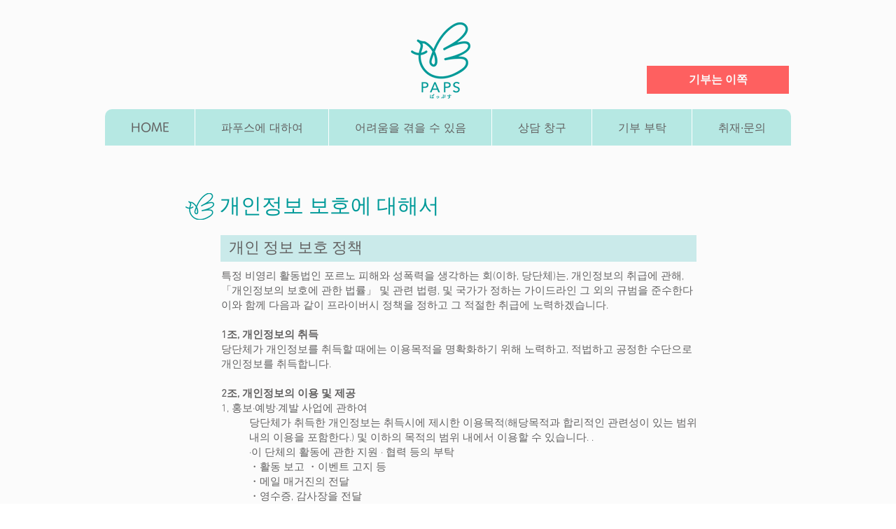

--- FILE ---
content_type: text/html; charset=utf-8
request_url: https://www.google.com/recaptcha/api2/aframe
body_size: 249
content:
<!DOCTYPE HTML><html><head><meta http-equiv="content-type" content="text/html; charset=UTF-8"></head><body><script nonce="d__Jp6IzkxJLHPvFo1kqrA">/** Anti-fraud and anti-abuse applications only. See google.com/recaptcha */ try{var clients={'sodar':'https://pagead2.googlesyndication.com/pagead/sodar?'};window.addEventListener("message",function(a){try{if(a.source===window.parent){var b=JSON.parse(a.data);var c=clients[b['id']];if(c){var d=document.createElement('img');d.src=c+b['params']+'&rc='+(localStorage.getItem("rc::a")?sessionStorage.getItem("rc::b"):"");window.document.body.appendChild(d);sessionStorage.setItem("rc::e",parseInt(sessionStorage.getItem("rc::e")||0)+1);localStorage.setItem("rc::h",'1769822942029');}}}catch(b){}});window.parent.postMessage("_grecaptcha_ready", "*");}catch(b){}</script></body></html>

--- FILE ---
content_type: text/javascript
request_url: https://static.fundraiseup.com/embed-data/elements-global/AFTPJUBY.js
body_size: 2468
content:
FUN.elements.addGlobalElementsContent([{"name":"Social Proof #1","type":"socialProof","key":"XJSNLKXW","config":{"show":true,"showEmoji":true,"showLocation":true,"showDonorNameMode":"hide","showDonationsMode":"all","sourceWidgets":[],"simulateDonations":false,"openWidget":"","accentTextColor":"#2797FF","textColor":"#212830","backgroundColor":"#FFFFFF","panelBorderRadius":6,"panelBorderSize":0,"panelBorderColor":"#FFFFFF","shadow":true,"buttonLabelColor":"#2797FF","buttonColor":"#FFFFFF","buttonBorderColor":"#2797FF","buttonBorderSize":1,"buttonBorderRadius":18,"urlAllow":[],"urlBlock":[],"localization":{"defaultLocale":"en-US","fields":[{"lang":"en","buttonLabel":"Donate"}],"supportedLanguages":["en"]}},"data":{"live":{"charges":[{"statusDates":{"pending":"2026-01-26T02:57:00.904Z"},"checkoutTypes":{"checkoutModal":true,"campaignPage":false,"giftCatalog":false},"widgetKey":"FUNVGCGJWPP","chargeKey":"DZBPGVMP","donation":{"currency":"JPY","amount":500},"designation":{"key":"EE48EXRZ","show":false,"localization":{"defaultLocale":"ja","fields":[{"lang":"en","name":"General designation"},{"lang":"fr","name":"Affectation générale"},{"lang":"es","name":"Designación general"},{"lang":"nl","name":"Algemeen doel"},{"lang":"no","name":"Felles formål"},{"lang":"de","name":"Allgemeiner Zweck"},{"lang":"fi","name":"Yleiskohde"},{"lang":"ar","name":"التخصيص العام"},{"lang":"sv","name":"Allmänt ändamål"},{"lang":"it","name":"Destinazione generale"},{"lang":"pt","name":"Destinação geral"},{"lang":"zh","name":"公共用途"},{"lang":"ja","name":"共通用途"},{"lang":"ko","name":"공용 용도"},{"lang":"hu","name":"Általános cél"},{"lang":"da","name":"Fælles formål"},{"lang":"ru","name":"Общая поддержка"},{"lang":"pl","name":"Cel ogólny"}]}},"userName":"Someone","location":{"city":"","country":"Japan","countryCode":"JP"},"experimentId":null,"recurring":null,"subscription":{"period":"monthly"}},{"statusDates":{"pending":"2026-01-25T03:33:00.837Z"},"checkoutTypes":{"checkoutModal":true,"campaignPage":false,"giftCatalog":false},"widgetKey":"FUNVGCGJWPP","chargeKey":"DPQJHCHQ","donation":{"currency":"JPY","amount":1000},"designation":{"key":"EE48EXRZ","show":false,"localization":{"defaultLocale":"ja","fields":[{"lang":"en","name":"General designation"},{"lang":"fr","name":"Affectation générale"},{"lang":"es","name":"Designación general"},{"lang":"nl","name":"Algemeen doel"},{"lang":"no","name":"Felles formål"},{"lang":"de","name":"Allgemeiner Zweck"},{"lang":"fi","name":"Yleiskohde"},{"lang":"ar","name":"التخصيص العام"},{"lang":"sv","name":"Allmänt ändamål"},{"lang":"it","name":"Destinazione generale"},{"lang":"pt","name":"Destinação geral"},{"lang":"zh","name":"公共用途"},{"lang":"ja","name":"共通用途"},{"lang":"ko","name":"공용 용도"},{"lang":"hu","name":"Általános cél"},{"lang":"da","name":"Fælles formål"},{"lang":"ru","name":"Общая поддержка"},{"lang":"pl","name":"Cel ogólny"}]}},"userName":"Someone","location":{"city":"Izumo","country":"Japan","countryCode":"JP"},"experimentId":null,"recurring":null,"subscription":{"period":"monthly"}},{"statusDates":{"pending":"2026-01-25T02:57:00.634Z"},"checkoutTypes":{"checkoutModal":true,"campaignPage":false,"giftCatalog":false},"widgetKey":"FUNVGCGJWPP","chargeKey":"DABTSTRX","donation":{"currency":"JPY","amount":1000},"designation":{"key":"EE48EXRZ","show":false,"localization":{"defaultLocale":"ja","fields":[{"lang":"en","name":"General designation"},{"lang":"fr","name":"Affectation générale"},{"lang":"es","name":"Designación general"},{"lang":"nl","name":"Algemeen doel"},{"lang":"no","name":"Felles formål"},{"lang":"de","name":"Allgemeiner Zweck"},{"lang":"fi","name":"Yleiskohde"},{"lang":"ar","name":"التخصيص العام"},{"lang":"sv","name":"Allmänt ändamål"},{"lang":"it","name":"Destinazione generale"},{"lang":"pt","name":"Destinação geral"},{"lang":"zh","name":"公共用途"},{"lang":"ja","name":"共通用途"},{"lang":"ko","name":"공용 용도"},{"lang":"hu","name":"Általános cél"},{"lang":"da","name":"Fælles formål"},{"lang":"ru","name":"Общая поддержка"},{"lang":"pl","name":"Cel ogólny"}]}},"userName":"Someone","location":{"city":"Tokyo","country":"Japan","countryCode":"JP"},"experimentId":null,"recurring":null,"subscription":{"period":"monthly"}},{"statusDates":{"pending":"2026-01-24T10:06:00.535Z"},"checkoutTypes":{"checkoutModal":true,"campaignPage":false,"giftCatalog":false},"widgetKey":"FUNVGCGJWPP","chargeKey":"DSWFDBUG","donation":{"currency":"JPY","amount":3500},"designation":{"key":"EE48EXRZ","show":false,"localization":{"defaultLocale":"ja","fields":[{"lang":"en","name":"General designation"},{"lang":"fr","name":"Affectation générale"},{"lang":"es","name":"Designación general"},{"lang":"nl","name":"Algemeen doel"},{"lang":"no","name":"Felles formål"},{"lang":"de","name":"Allgemeiner Zweck"},{"lang":"fi","name":"Yleiskohde"},{"lang":"ar","name":"التخصيص العام"},{"lang":"sv","name":"Allmänt ändamål"},{"lang":"it","name":"Destinazione generale"},{"lang":"pt","name":"Destinação geral"},{"lang":"zh","name":"公共用途"},{"lang":"ja","name":"共通用途"},{"lang":"ko","name":"공용 용도"},{"lang":"hu","name":"Általános cél"},{"lang":"da","name":"Fælles formål"},{"lang":"ru","name":"Общая поддержка"},{"lang":"pl","name":"Cel ogólny"}]}},"userName":"Someone","location":{"city":"Akishima","country":"Japan","countryCode":"JP"},"experimentId":null,"recurring":null,"subscription":{"period":"monthly"}},{"statusDates":{"pending":"2026-01-23T06:52:01.222Z"},"checkoutTypes":{"checkoutModal":true,"campaignPage":false,"giftCatalog":false},"widgetKey":"FUNVGCGJWPP","chargeKey":"DSABPLMV","donation":{"currency":"JPY","amount":500},"designation":{"key":"EE48EXRZ","show":false,"localization":{"defaultLocale":"ja","fields":[{"lang":"en","name":"General designation"},{"lang":"fr","name":"Affectation générale"},{"lang":"es","name":"Designación general"},{"lang":"nl","name":"Algemeen doel"},{"lang":"no","name":"Felles formål"},{"lang":"de","name":"Allgemeiner Zweck"},{"lang":"fi","name":"Yleiskohde"},{"lang":"ar","name":"التخصيص العام"},{"lang":"sv","name":"Allmänt ändamål"},{"lang":"it","name":"Destinazione generale"},{"lang":"pt","name":"Destinação geral"},{"lang":"zh","name":"公共用途"},{"lang":"ja","name":"共通用途"},{"lang":"ko","name":"공용 용도"},{"lang":"hu","name":"Általános cél"},{"lang":"da","name":"Fælles formål"},{"lang":"ru","name":"Общая поддержка"},{"lang":"pl","name":"Cel ogólny"}]}},"userName":"Someone","location":{"city":"Tokyo","country":"Japan","countryCode":"JP"},"experimentId":null,"recurring":null,"subscription":{"period":"monthly"}},{"statusDates":{"pending":"2026-01-22T09:05:00.613Z"},"checkoutTypes":{"checkoutModal":true,"campaignPage":false,"giftCatalog":false},"widgetKey":"FUNVGCGJWPP","chargeKey":"DYPDVEBJ","donation":{"currency":"JPY","amount":500},"designation":{"key":"EE48EXRZ","show":false,"localization":{"defaultLocale":"ja","fields":[{"lang":"en","name":"General designation"},{"lang":"fr","name":"Affectation générale"},{"lang":"es","name":"Designación general"},{"lang":"nl","name":"Algemeen doel"},{"lang":"no","name":"Felles formål"},{"lang":"de","name":"Allgemeiner Zweck"},{"lang":"fi","name":"Yleiskohde"},{"lang":"ar","name":"التخصيص العام"},{"lang":"sv","name":"Allmänt ändamål"},{"lang":"it","name":"Destinazione generale"},{"lang":"pt","name":"Destinação geral"},{"lang":"zh","name":"公共用途"},{"lang":"ja","name":"共通用途"},{"lang":"ko","name":"공용 용도"},{"lang":"hu","name":"Általános cél"},{"lang":"da","name":"Fælles formål"},{"lang":"ru","name":"Общая поддержка"},{"lang":"pl","name":"Cel ogólny"}]}},"userName":"Someone","location":{"city":"","country":"Japan","countryCode":"JP"},"experimentId":null,"recurring":null,"subscription":{"period":"monthly"}},{"statusDates":{"pending":"2026-01-22T03:53:00.488Z"},"checkoutTypes":{"checkoutModal":true,"campaignPage":false,"giftCatalog":false},"widgetKey":"FUNVGCGJWPP","chargeKey":"DELGENWP","donation":{"currency":"KRW","amount":10000},"designation":{"key":"EE48EXRZ","show":false,"localization":{"defaultLocale":"ja","fields":[{"lang":"en","name":"General designation"},{"lang":"fr","name":"Affectation générale"},{"lang":"es","name":"Designación general"},{"lang":"nl","name":"Algemeen doel"},{"lang":"no","name":"Felles formål"},{"lang":"de","name":"Allgemeiner Zweck"},{"lang":"fi","name":"Yleiskohde"},{"lang":"ar","name":"التخصيص العام"},{"lang":"sv","name":"Allmänt ändamål"},{"lang":"it","name":"Destinazione generale"},{"lang":"pt","name":"Destinação geral"},{"lang":"zh","name":"公共用途"},{"lang":"ja","name":"共通用途"},{"lang":"ko","name":"공용 용도"},{"lang":"hu","name":"Általános cél"},{"lang":"da","name":"Fælles formål"},{"lang":"ru","name":"Общая поддержка"},{"lang":"pl","name":"Cel ogólny"}]}},"userName":"Someone","location":{"city":"","country":"South Korea","countryCode":"KR"},"experimentId":null,"recurring":null,"subscription":{"period":"monthly"}},{"statusDates":{"pending":"2026-01-21T11:21:00.449Z"},"checkoutTypes":{"checkoutModal":true,"campaignPage":false,"giftCatalog":false},"widgetKey":"FUNVGCGJWPP","chargeKey":"DFMZYJFN","donation":{"currency":"AUD","amount":1000},"designation":{"key":"EE48EXRZ","show":false,"localization":{"defaultLocale":"ja","fields":[{"lang":"en","name":"General designation"},{"lang":"fr","name":"Affectation générale"},{"lang":"es","name":"Designación general"},{"lang":"nl","name":"Algemeen doel"},{"lang":"no","name":"Felles formål"},{"lang":"de","name":"Allgemeiner Zweck"},{"lang":"fi","name":"Yleiskohde"},{"lang":"ar","name":"التخصيص العام"},{"lang":"sv","name":"Allmänt ändamål"},{"lang":"it","name":"Destinazione generale"},{"lang":"pt","name":"Destinação geral"},{"lang":"zh","name":"公共用途"},{"lang":"ja","name":"共通用途"},{"lang":"ko","name":"공용 용도"},{"lang":"hu","name":"Általános cél"},{"lang":"da","name":"Fælles formål"},{"lang":"ru","name":"Общая поддержка"},{"lang":"pl","name":"Cel ogólny"}]}},"userName":"Someone","location":{"city":"Perth","country":"Australia","countryCode":"AU"},"experimentId":null,"recurring":null,"subscription":{"period":"monthly"}},{"statusDates":{"pending":"2026-01-20T18:37:00.348Z"},"checkoutTypes":{"checkoutModal":true,"campaignPage":false,"giftCatalog":false},"widgetKey":"FUNVGCGJWPP","chargeKey":"DVYKRBHT","donation":{"currency":"JPY","amount":1000},"designation":{"key":"EE48EXRZ","show":false,"localization":{"defaultLocale":"ja","fields":[{"lang":"en","name":"General designation"},{"lang":"fr","name":"Affectation générale"},{"lang":"es","name":"Designación general"},{"lang":"nl","name":"Algemeen doel"},{"lang":"no","name":"Felles formål"},{"lang":"de","name":"Allgemeiner Zweck"},{"lang":"fi","name":"Yleiskohde"},{"lang":"ar","name":"التخصيص العام"},{"lang":"sv","name":"Allmänt ändamål"},{"lang":"it","name":"Destinazione generale"},{"lang":"pt","name":"Destinação geral"},{"lang":"zh","name":"公共用途"},{"lang":"ja","name":"共通用途"},{"lang":"ko","name":"공용 용도"},{"lang":"hu","name":"Általános cél"},{"lang":"da","name":"Fælles formål"},{"lang":"ru","name":"Общая поддержка"},{"lang":"pl","name":"Cel ogólny"}]}},"userName":"Someone","location":{"city":"Machida","country":"Japan","countryCode":"JP"},"experimentId":null,"recurring":null,"subscription":{"period":"monthly"}},{"statusDates":{"pending":"2026-01-19T00:37:01.111Z"},"checkoutTypes":{"checkoutModal":true,"campaignPage":false,"giftCatalog":false},"widgetKey":"FUNVGCGJWPP","chargeKey":"DWJRZWMC","donation":{"currency":"JPY","amount":3500},"designation":{"key":"EE48EXRZ","show":false,"localization":{"defaultLocale":"ja","fields":[{"lang":"en","name":"General designation"},{"lang":"fr","name":"Affectation générale"},{"lang":"es","name":"Designación general"},{"lang":"nl","name":"Algemeen doel"},{"lang":"no","name":"Felles formål"},{"lang":"de","name":"Allgemeiner Zweck"},{"lang":"fi","name":"Yleiskohde"},{"lang":"ar","name":"التخصيص العام"},{"lang":"sv","name":"Allmänt ändamål"},{"lang":"it","name":"Destinazione generale"},{"lang":"pt","name":"Destinação geral"},{"lang":"zh","name":"公共用途"},{"lang":"ja","name":"共通用途"},{"lang":"ko","name":"공용 용도"},{"lang":"hu","name":"Általános cél"},{"lang":"da","name":"Fælles formål"},{"lang":"ru","name":"Общая поддержка"},{"lang":"pl","name":"Cel ogólny"}]}},"userName":"Someone","location":{"city":"Umeda","country":"Japan","countryCode":"JP"},"experimentId":null,"recurring":null,"subscription":{"period":"monthly"}},{"statusDates":{"pending":"2026-01-16T23:45:05.019Z"},"checkoutTypes":{"checkoutModal":true,"campaignPage":false,"giftCatalog":false},"widgetKey":"FUNVGCGJWPP","chargeKey":"DWFFKVFE","donation":{"currency":"JPY","amount":1500},"designation":{"key":"EE48EXRZ","show":false,"localization":{"defaultLocale":"ja","fields":[{"lang":"en","name":"General designation"},{"lang":"fr","name":"Affectation générale"},{"lang":"es","name":"Designación general"},{"lang":"nl","name":"Algemeen doel"},{"lang":"no","name":"Felles formål"},{"lang":"de","name":"Allgemeiner Zweck"},{"lang":"fi","name":"Yleiskohde"},{"lang":"ar","name":"التخصيص العام"},{"lang":"sv","name":"Allmänt ändamål"},{"lang":"it","name":"Destinazione generale"},{"lang":"pt","name":"Destinação geral"},{"lang":"zh","name":"公共用途"},{"lang":"ja","name":"共通用途"},{"lang":"ko","name":"공용 용도"},{"lang":"hu","name":"Általános cél"},{"lang":"da","name":"Fælles formål"},{"lang":"ru","name":"Общая поддержка"},{"lang":"pl","name":"Cel ogólny"}]}},"userName":"Someone","location":{"city":"Minato City","country":"Japan","countryCode":"JP"},"experimentId":null,"recurring":null,"subscription":{"period":"monthly"}},{"statusDates":{"pending":"2026-01-16T04:31:01.501Z"},"checkoutTypes":{"checkoutModal":true,"campaignPage":false,"giftCatalog":false},"widgetKey":"FUNVGCGJWPP","chargeKey":"DCNVEKUE","donation":{"currency":"USD","amount":3500},"designation":{"key":"EE48EXRZ","show":false,"localization":{"defaultLocale":"ja","fields":[{"lang":"en","name":"General designation"},{"lang":"fr","name":"Affectation générale"},{"lang":"es","name":"Designación general"},{"lang":"nl","name":"Algemeen doel"},{"lang":"no","name":"Felles formål"},{"lang":"de","name":"Allgemeiner Zweck"},{"lang":"fi","name":"Yleiskohde"},{"lang":"ar","name":"التخصيص العام"},{"lang":"sv","name":"Allmänt ändamål"},{"lang":"it","name":"Destinazione generale"},{"lang":"pt","name":"Destinação geral"},{"lang":"zh","name":"公共用途"},{"lang":"ja","name":"共通用途"},{"lang":"ko","name":"공용 용도"},{"lang":"hu","name":"Általános cél"},{"lang":"da","name":"Fælles formål"},{"lang":"ru","name":"Общая поддержка"},{"lang":"pl","name":"Cel ogólny"}]}},"userName":"Someone","location":{"city":"San Francisco De Las Llagas","country":"United States","countryCode":"US"},"experimentId":null,"recurring":null,"subscription":{"period":"monthly"}},{"statusDates":{"pending":"2026-01-16T02:24:01.426Z"},"checkoutTypes":{"checkoutModal":true,"campaignPage":false,"giftCatalog":false},"widgetKey":"FUNVGCGJWPP","chargeKey":"DSPPSEJX","donation":{"currency":"JPY","amount":1000},"designation":{"key":"EE48EXRZ","show":false,"localization":{"defaultLocale":"ja","fields":[{"lang":"en","name":"General designation"},{"lang":"fr","name":"Affectation générale"},{"lang":"es","name":"Designación general"},{"lang":"nl","name":"Algemeen doel"},{"lang":"no","name":"Felles formål"},{"lang":"de","name":"Allgemeiner Zweck"},{"lang":"fi","name":"Yleiskohde"},{"lang":"ar","name":"التخصيص العام"},{"lang":"sv","name":"Allmänt ändamål"},{"lang":"it","name":"Destinazione generale"},{"lang":"pt","name":"Destinação geral"},{"lang":"zh","name":"公共用途"},{"lang":"ja","name":"共通用途"},{"lang":"ko","name":"공용 용도"},{"lang":"hu","name":"Általános cél"},{"lang":"da","name":"Fælles formål"},{"lang":"ru","name":"Общая поддержка"},{"lang":"pl","name":"Cel ogólny"}]}},"userName":"Someone","location":{"city":"Tokyo","country":"Japan","countryCode":"JP"},"experimentId":null,"recurring":null,"subscription":{"period":"monthly"}},{"statusDates":{"pending":"2026-01-10T17:35:01.362Z"},"checkoutTypes":{"checkoutModal":true,"campaignPage":false,"giftCatalog":false},"widgetKey":"FUNVGCGJWPP","chargeKey":"DELMVECZ","donation":{"currency":"JPY","amount":1500},"designation":{"key":"EE48EXRZ","show":false,"localization":{"defaultLocale":"ja","fields":[{"lang":"en","name":"General designation"},{"lang":"fr","name":"Affectation générale"},{"lang":"es","name":"Designación general"},{"lang":"nl","name":"Algemeen doel"},{"lang":"no","name":"Felles formål"},{"lang":"de","name":"Allgemeiner Zweck"},{"lang":"fi","name":"Yleiskohde"},{"lang":"ar","name":"التخصيص العام"},{"lang":"sv","name":"Allmänt ändamål"},{"lang":"it","name":"Destinazione generale"},{"lang":"pt","name":"Destinação geral"},{"lang":"zh","name":"公共用途"},{"lang":"ja","name":"共通用途"},{"lang":"ko","name":"공용 용도"},{"lang":"hu","name":"Általános cél"},{"lang":"da","name":"Fælles formål"},{"lang":"ru","name":"Общая поддержка"},{"lang":"pl","name":"Cel ogólny"}]}},"userName":"Someone","location":{"city":"Sannomaru","country":"Japan","countryCode":"JP"},"experimentId":null,"recurring":null,"subscription":{"period":"monthly"}},{"statusDates":{"pending":"2026-01-05T11:47:00.422Z"},"checkoutTypes":{"checkoutModal":true,"campaignPage":false,"giftCatalog":false},"widgetKey":"FUNVGCGJWPP","chargeKey":"DERHAAVU","donation":{"currency":"JPY","amount":500},"designation":{"key":"EE48EXRZ","show":false,"localization":{"defaultLocale":"ja","fields":[{"lang":"en","name":"General designation"},{"lang":"fr","name":"Affectation générale"},{"lang":"es","name":"Designación general"},{"lang":"nl","name":"Algemeen doel"},{"lang":"no","name":"Felles formål"},{"lang":"de","name":"Allgemeiner Zweck"},{"lang":"fi","name":"Yleiskohde"},{"lang":"ar","name":"التخصيص العام"},{"lang":"sv","name":"Allmänt ändamål"},{"lang":"it","name":"Destinazione generale"},{"lang":"pt","name":"Destinação geral"},{"lang":"zh","name":"公共用途"},{"lang":"ja","name":"共通用途"},{"lang":"ko","name":"공용 용도"},{"lang":"hu","name":"Általános cél"},{"lang":"da","name":"Fælles formål"},{"lang":"ru","name":"Общая поддержка"},{"lang":"pl","name":"Cel ogólny"}]}},"userName":"Someone","location":{"city":"Akita","country":"Japan","countryCode":"JP"},"experimentId":null,"recurring":null,"subscription":{"period":"monthly"}},{"statusDates":{"pending":"2026-01-04T21:47:00.971Z"},"checkoutTypes":{"checkoutModal":true,"campaignPage":false,"giftCatalog":false},"widgetKey":"FUNVGCGJWPP","chargeKey":"DCTSSXZD","donation":{"currency":"JPY","amount":3000},"designation":{"key":"EE48EXRZ","show":false,"localization":{"defaultLocale":"ja","fields":[{"lang":"en","name":"General designation"},{"lang":"fr","name":"Affectation générale"},{"lang":"es","name":"Designación general"},{"lang":"nl","name":"Algemeen doel"},{"lang":"no","name":"Felles formål"},{"lang":"de","name":"Allgemeiner Zweck"},{"lang":"fi","name":"Yleiskohde"},{"lang":"ar","name":"التخصيص العام"},{"lang":"sv","name":"Allmänt ändamål"},{"lang":"it","name":"Destinazione generale"},{"lang":"pt","name":"Destinação geral"},{"lang":"zh","name":"公共用途"},{"lang":"ja","name":"共通用途"},{"lang":"ko","name":"공용 용도"},{"lang":"hu","name":"Általános cél"},{"lang":"da","name":"Fælles formål"},{"lang":"ru","name":"Общая поддержка"},{"lang":"pl","name":"Cel ogólny"}]}},"userName":"Someone","location":{"city":"Adachi","country":"Japan","countryCode":"JP"},"experimentId":null,"recurring":null,"subscription":{"period":"monthly"}},{"statusDates":{"pending":"2025-12-26T02:57:00.879Z"},"checkoutTypes":{"checkoutModal":true,"campaignPage":false,"giftCatalog":false},"widgetKey":"FUNVGCGJWPP","chargeKey":"DZRPGDGT","donation":{"currency":"JPY","amount":500},"designation":{"key":"EE48EXRZ","show":false,"localization":{"defaultLocale":"ja","fields":[{"lang":"en","name":"General designation"},{"lang":"fr","name":"Affectation générale"},{"lang":"es","name":"Designación general"},{"lang":"nl","name":"Algemeen doel"},{"lang":"no","name":"Felles formål"},{"lang":"de","name":"Allgemeiner Zweck"},{"lang":"fi","name":"Yleiskohde"},{"lang":"ar","name":"التخصيص العام"},{"lang":"sv","name":"Allmänt ändamål"},{"lang":"it","name":"Destinazione generale"},{"lang":"pt","name":"Destinação geral"},{"lang":"zh","name":"公共用途"},{"lang":"ja","name":"共通用途"},{"lang":"ko","name":"공용 용도"},{"lang":"hu","name":"Általános cél"},{"lang":"da","name":"Fælles formål"},{"lang":"ru","name":"Общая поддержка"},{"lang":"pl","name":"Cel ogólny"}]}},"userName":"Someone","location":{"city":"","country":"Japan","countryCode":"JP"},"experimentId":null,"recurring":null,"subscription":{"period":"monthly"}},{"statusDates":{"pending":"2025-12-25T03:33:00.979Z"},"checkoutTypes":{"checkoutModal":true,"campaignPage":false,"giftCatalog":false},"widgetKey":"FUNVGCGJWPP","chargeKey":"DQAEGTSF","donation":{"currency":"JPY","amount":1000},"designation":{"key":"EE48EXRZ","show":false,"localization":{"defaultLocale":"ja","fields":[{"lang":"en","name":"General designation"},{"lang":"fr","name":"Affectation générale"},{"lang":"es","name":"Designación general"},{"lang":"nl","name":"Algemeen doel"},{"lang":"no","name":"Felles formål"},{"lang":"de","name":"Allgemeiner Zweck"},{"lang":"fi","name":"Yleiskohde"},{"lang":"ar","name":"التخصيص العام"},{"lang":"sv","name":"Allmänt ändamål"},{"lang":"it","name":"Destinazione generale"},{"lang":"pt","name":"Destinação geral"},{"lang":"zh","name":"公共用途"},{"lang":"ja","name":"共通用途"},{"lang":"ko","name":"공용 용도"},{"lang":"hu","name":"Általános cél"},{"lang":"da","name":"Fælles formål"},{"lang":"ru","name":"Общая поддержка"},{"lang":"pl","name":"Cel ogólny"}]}},"userName":"Someone","location":{"city":"Izumo","country":"Japan","countryCode":"JP"},"experimentId":null,"recurring":null,"subscription":{"period":"monthly"}},{"statusDates":{"pending":"2025-12-25T02:57:00.957Z"},"checkoutTypes":{"checkoutModal":true,"campaignPage":false,"giftCatalog":false},"widgetKey":"FUNVGCGJWPP","chargeKey":"DRMMBSSP","donation":{"currency":"JPY","amount":1000},"designation":{"key":"EE48EXRZ","show":false,"localization":{"defaultLocale":"ja","fields":[{"lang":"en","name":"General designation"},{"lang":"fr","name":"Affectation générale"},{"lang":"es","name":"Designación general"},{"lang":"nl","name":"Algemeen doel"},{"lang":"no","name":"Felles formål"},{"lang":"de","name":"Allgemeiner Zweck"},{"lang":"fi","name":"Yleiskohde"},{"lang":"ar","name":"التخصيص العام"},{"lang":"sv","name":"Allmänt ändamål"},{"lang":"it","name":"Destinazione generale"},{"lang":"pt","name":"Destinação geral"},{"lang":"zh","name":"公共用途"},{"lang":"ja","name":"共通用途"},{"lang":"ko","name":"공용 용도"},{"lang":"hu","name":"Általános cél"},{"lang":"da","name":"Fælles formål"},{"lang":"ru","name":"Общая поддержка"},{"lang":"pl","name":"Cel ogólny"}]}},"userName":"Someone","location":{"city":"Tokyo","country":"Japan","countryCode":"JP"},"experimentId":null,"recurring":null,"subscription":{"period":"monthly"}},{"statusDates":{"pending":"2025-12-24T10:06:01.101Z"},"checkoutTypes":{"checkoutModal":true,"campaignPage":false,"giftCatalog":false},"widgetKey":"FUNVGCGJWPP","chargeKey":"DFTLGKJD","donation":{"currency":"JPY","amount":3500},"designation":{"key":"EE48EXRZ","show":false,"localization":{"defaultLocale":"ja","fields":[{"lang":"en","name":"General designation"},{"lang":"fr","name":"Affectation générale"},{"lang":"es","name":"Designación general"},{"lang":"nl","name":"Algemeen doel"},{"lang":"no","name":"Felles formål"},{"lang":"de","name":"Allgemeiner Zweck"},{"lang":"fi","name":"Yleiskohde"},{"lang":"ar","name":"التخصيص العام"},{"lang":"sv","name":"Allmänt ändamål"},{"lang":"it","name":"Destinazione generale"},{"lang":"pt","name":"Destinação geral"},{"lang":"zh","name":"公共用途"},{"lang":"ja","name":"共通用途"},{"lang":"ko","name":"공용 용도"},{"lang":"hu","name":"Általános cél"},{"lang":"da","name":"Fælles formål"},{"lang":"ru","name":"Общая поддержка"},{"lang":"pl","name":"Cel ogólny"}]}},"userName":"Someone","location":{"city":"Akishima","country":"Japan","countryCode":"JP"},"experimentId":null,"recurring":null,"subscription":{"period":"monthly"}},{"statusDates":{"pending":"2025-12-23T06:52:01.395Z"},"checkoutTypes":{"checkoutModal":true,"campaignPage":false,"giftCatalog":false},"widgetKey":"FUNVGCGJWPP","chargeKey":"DUXVXLLX","donation":{"currency":"JPY","amount":500},"designation":{"key":"EE48EXRZ","show":false,"localization":{"defaultLocale":"ja","fields":[{"lang":"en","name":"General designation"},{"lang":"fr","name":"Affectation générale"},{"lang":"es","name":"Designación general"},{"lang":"nl","name":"Algemeen doel"},{"lang":"no","name":"Felles formål"},{"lang":"de","name":"Allgemeiner Zweck"},{"lang":"fi","name":"Yleiskohde"},{"lang":"ar","name":"التخصيص العام"},{"lang":"sv","name":"Allmänt ändamål"},{"lang":"it","name":"Destinazione generale"},{"lang":"pt","name":"Destinação geral"},{"lang":"zh","name":"公共用途"},{"lang":"ja","name":"共通用途"},{"lang":"ko","name":"공용 용도"},{"lang":"hu","name":"Általános cél"},{"lang":"da","name":"Fælles formål"},{"lang":"ru","name":"Общая поддержка"},{"lang":"pl","name":"Cel ogólny"}]}},"userName":"Someone","location":{"city":"Tokyo","country":"Japan","countryCode":"JP"},"experimentId":null,"recurring":null,"subscription":{"period":"monthly"}},{"statusDates":{"pending":"2025-12-22T09:05:00.841Z"},"checkoutTypes":{"checkoutModal":true,"campaignPage":false,"giftCatalog":false},"widgetKey":"FUNVGCGJWPP","chargeKey":"DLKNJHQW","donation":{"currency":"JPY","amount":500},"designation":{"key":"EE48EXRZ","show":false,"localization":{"defaultLocale":"ja","fields":[{"lang":"en","name":"General designation"},{"lang":"fr","name":"Affectation générale"},{"lang":"es","name":"Designación general"},{"lang":"nl","name":"Algemeen doel"},{"lang":"no","name":"Felles formål"},{"lang":"de","name":"Allgemeiner Zweck"},{"lang":"fi","name":"Yleiskohde"},{"lang":"ar","name":"التخصيص العام"},{"lang":"sv","name":"Allmänt ändamål"},{"lang":"it","name":"Destinazione generale"},{"lang":"pt","name":"Destinação geral"},{"lang":"zh","name":"公共用途"},{"lang":"ja","name":"共通用途"},{"lang":"ko","name":"공용 용도"},{"lang":"hu","name":"Általános cél"},{"lang":"da","name":"Fælles formål"},{"lang":"ru","name":"Общая поддержка"},{"lang":"pl","name":"Cel ogólny"}]}},"userName":"Someone","location":{"city":"","country":"Japan","countryCode":"JP"},"experimentId":null,"recurring":null,"subscription":{"period":"monthly"}},{"statusDates":{"pending":"2025-12-22T03:53:01.072Z"},"checkoutTypes":{"checkoutModal":true,"campaignPage":false,"giftCatalog":false},"widgetKey":"FUNVGCGJWPP","chargeKey":"DEKQALLF","donation":{"currency":"KRW","amount":10000},"designation":{"key":"EE48EXRZ","show":false,"localization":{"defaultLocale":"ja","fields":[{"lang":"en","name":"General designation"},{"lang":"fr","name":"Affectation générale"},{"lang":"es","name":"Designación general"},{"lang":"nl","name":"Algemeen doel"},{"lang":"no","name":"Felles formål"},{"lang":"de","name":"Allgemeiner Zweck"},{"lang":"fi","name":"Yleiskohde"},{"lang":"ar","name":"التخصيص العام"},{"lang":"sv","name":"Allmänt ändamål"},{"lang":"it","name":"Destinazione generale"},{"lang":"pt","name":"Destinação geral"},{"lang":"zh","name":"公共用途"},{"lang":"ja","name":"共通用途"},{"lang":"ko","name":"공용 용도"},{"lang":"hu","name":"Általános cél"},{"lang":"da","name":"Fælles formål"},{"lang":"ru","name":"Общая поддержка"},{"lang":"pl","name":"Cel ogólny"}]}},"userName":"Someone","location":{"city":"","country":"South Korea","countryCode":"KR"},"experimentId":null,"recurring":null,"subscription":{"period":"monthly"}},{"statusDates":{"pending":"2025-12-21T11:21:01.194Z"},"checkoutTypes":{"checkoutModal":true,"campaignPage":false,"giftCatalog":false},"widgetKey":"FUNVGCGJWPP","chargeKey":"DKHSGSPT","donation":{"currency":"AUD","amount":1000},"designation":{"key":"EE48EXRZ","show":false,"localization":{"defaultLocale":"ja","fields":[{"lang":"en","name":"General designation"},{"lang":"fr","name":"Affectation générale"},{"lang":"es","name":"Designación general"},{"lang":"nl","name":"Algemeen doel"},{"lang":"no","name":"Felles formål"},{"lang":"de","name":"Allgemeiner Zweck"},{"lang":"fi","name":"Yleiskohde"},{"lang":"ar","name":"التخصيص العام"},{"lang":"sv","name":"Allmänt ändamål"},{"lang":"it","name":"Destinazione generale"},{"lang":"pt","name":"Destinação geral"},{"lang":"zh","name":"公共用途"},{"lang":"ja","name":"共通用途"},{"lang":"ko","name":"공용 용도"},{"lang":"hu","name":"Általános cél"},{"lang":"da","name":"Fælles formål"},{"lang":"ru","name":"Общая поддержка"},{"lang":"pl","name":"Cel ogólny"}]}},"userName":"Someone","location":{"city":"Perth","country":"Australia","countryCode":"AU"},"experimentId":null,"recurring":null,"subscription":{"period":"monthly"}},{"statusDates":{"pending":"2025-12-20T18:37:00.858Z"},"checkoutTypes":{"checkoutModal":true,"campaignPage":false,"giftCatalog":false},"widgetKey":"FUNVGCGJWPP","chargeKey":"DCJGRHVS","donation":{"currency":"JPY","amount":1000},"designation":{"key":"EE48EXRZ","show":false,"localization":{"defaultLocale":"ja","fields":[{"lang":"en","name":"General designation"},{"lang":"fr","name":"Affectation générale"},{"lang":"es","name":"Designación general"},{"lang":"nl","name":"Algemeen doel"},{"lang":"no","name":"Felles formål"},{"lang":"de","name":"Allgemeiner Zweck"},{"lang":"fi","name":"Yleiskohde"},{"lang":"ar","name":"التخصيص العام"},{"lang":"sv","name":"Allmänt ändamål"},{"lang":"it","name":"Destinazione generale"},{"lang":"pt","name":"Destinação geral"},{"lang":"zh","name":"公共用途"},{"lang":"ja","name":"共通用途"},{"lang":"ko","name":"공용 용도"},{"lang":"hu","name":"Általános cél"},{"lang":"da","name":"Fælles formål"},{"lang":"ru","name":"Общая поддержка"},{"lang":"pl","name":"Cel ogólny"}]}},"userName":"Someone","location":{"city":"Machida","country":"Japan","countryCode":"JP"},"experimentId":null,"recurring":null,"subscription":{"period":"monthly"}},{"statusDates":{"pending":"2025-12-19T00:37:00.669Z"},"checkoutTypes":{"checkoutModal":true,"campaignPage":false,"giftCatalog":false},"widgetKey":"FUNVGCGJWPP","chargeKey":"DDJSWRMZ","donation":{"currency":"JPY","amount":3500},"designation":{"key":"EE48EXRZ","show":false,"localization":{"defaultLocale":"ja","fields":[{"lang":"en","name":"General designation"},{"lang":"fr","name":"Affectation générale"},{"lang":"es","name":"Designación general"},{"lang":"nl","name":"Algemeen doel"},{"lang":"no","name":"Felles formål"},{"lang":"de","name":"Allgemeiner Zweck"},{"lang":"fi","name":"Yleiskohde"},{"lang":"ar","name":"التخصيص العام"},{"lang":"sv","name":"Allmänt ändamål"},{"lang":"it","name":"Destinazione generale"},{"lang":"pt","name":"Destinação geral"},{"lang":"zh","name":"公共用途"},{"lang":"ja","name":"共通用途"},{"lang":"ko","name":"공용 용도"},{"lang":"hu","name":"Általános cél"},{"lang":"da","name":"Fælles formål"},{"lang":"ru","name":"Общая поддержка"},{"lang":"pl","name":"Cel ogólny"}]}},"userName":"Someone","location":{"city":"Umeda","country":"Japan","countryCode":"JP"},"experimentId":null,"recurring":null,"subscription":{"period":"monthly"}},{"statusDates":{"pending":"2025-12-16T04:31:00.899Z"},"checkoutTypes":{"checkoutModal":true,"campaignPage":false,"giftCatalog":false},"widgetKey":"FUNVGCGJWPP","chargeKey":"DPVLYGUL","donation":{"currency":"USD","amount":3500},"designation":{"key":"EE48EXRZ","show":false,"localization":{"defaultLocale":"ja","fields":[{"lang":"en","name":"General designation"},{"lang":"fr","name":"Affectation générale"},{"lang":"es","name":"Designación general"},{"lang":"nl","name":"Algemeen doel"},{"lang":"no","name":"Felles formål"},{"lang":"de","name":"Allgemeiner Zweck"},{"lang":"fi","name":"Yleiskohde"},{"lang":"ar","name":"التخصيص العام"},{"lang":"sv","name":"Allmänt ändamål"},{"lang":"it","name":"Destinazione generale"},{"lang":"pt","name":"Destinação geral"},{"lang":"zh","name":"公共用途"},{"lang":"ja","name":"共通用途"},{"lang":"ko","name":"공용 용도"},{"lang":"hu","name":"Általános cél"},{"lang":"da","name":"Fælles formål"},{"lang":"ru","name":"Общая поддержка"},{"lang":"pl","name":"Cel ogólny"}]}},"userName":"Someone","location":{"city":"San Francisco De Las Llagas","country":"United States","countryCode":"US"},"experimentId":null,"recurring":null,"subscription":{"period":"monthly"}},{"statusDates":{"pending":"2025-12-16T02:24:00.863Z"},"checkoutTypes":{"checkoutModal":true,"campaignPage":false,"giftCatalog":false},"widgetKey":"FUNVGCGJWPP","chargeKey":"DKEMKVSD","donation":{"currency":"JPY","amount":1000},"designation":{"key":"EE48EXRZ","show":false,"localization":{"defaultLocale":"ja","fields":[{"lang":"en","name":"General designation"},{"lang":"fr","name":"Affectation générale"},{"lang":"es","name":"Designación general"},{"lang":"nl","name":"Algemeen doel"},{"lang":"no","name":"Felles formål"},{"lang":"de","name":"Allgemeiner Zweck"},{"lang":"fi","name":"Yleiskohde"},{"lang":"ar","name":"التخصيص العام"},{"lang":"sv","name":"Allmänt ändamål"},{"lang":"it","name":"Destinazione generale"},{"lang":"pt","name":"Destinação geral"},{"lang":"zh","name":"公共用途"},{"lang":"ja","name":"共通用途"},{"lang":"ko","name":"공용 용도"},{"lang":"hu","name":"Általános cél"},{"lang":"da","name":"Fælles formål"},{"lang":"ru","name":"Общая поддержка"},{"lang":"pl","name":"Cel ogólny"}]}},"userName":"Someone","location":{"city":"Tokyo","country":"Japan","countryCode":"JP"},"experimentId":null,"recurring":null,"subscription":{"period":"monthly"}},{"statusDates":{"pending":"2025-12-12T14:43:40.565Z"},"checkoutTypes":{"checkoutModal":true,"campaignPage":false,"giftCatalog":false},"widgetKey":"FUNVGCGJWPP","chargeKey":"DCGSJDDX","donation":{"currency":"JPY","amount":10000},"designation":{"key":"EE48EXRZ","show":false,"localization":{"defaultLocale":"ja","fields":[{"lang":"en","name":"General designation"},{"lang":"fr","name":"Affectation générale"},{"lang":"es","name":"Designación general"},{"lang":"nl","name":"Algemeen doel"},{"lang":"no","name":"Felles formål"},{"lang":"de","name":"Allgemeiner Zweck"},{"lang":"fi","name":"Yleiskohde"},{"lang":"ar","name":"التخصيص العام"},{"lang":"sv","name":"Allmänt ändamål"},{"lang":"it","name":"Destinazione generale"},{"lang":"pt","name":"Destinação geral"},{"lang":"zh","name":"公共用途"},{"lang":"ja","name":"共通用途"},{"lang":"ko","name":"공용 용도"},{"lang":"hu","name":"Általános cél"},{"lang":"da","name":"Fælles formål"},{"lang":"ru","name":"Общая поддержка"},{"lang":"pl","name":"Cel ogólny"}]}},"userName":"Someone","location":{"city":"Chiba","country":"Japan","countryCode":"JP"},"experimentId":null,"recurring":null,"subscription":null},{"statusDates":{"pending":"2025-12-10T17:35:00.533Z"},"checkoutTypes":{"checkoutModal":true,"campaignPage":false,"giftCatalog":false},"widgetKey":"FUNVGCGJWPP","chargeKey":"DKDJUQJN","donation":{"currency":"JPY","amount":1500},"designation":{"key":"EE48EXRZ","show":false,"localization":{"defaultLocale":"ja","fields":[{"lang":"en","name":"General designation"},{"lang":"fr","name":"Affectation générale"},{"lang":"es","name":"Designación general"},{"lang":"nl","name":"Algemeen doel"},{"lang":"no","name":"Felles formål"},{"lang":"de","name":"Allgemeiner Zweck"},{"lang":"fi","name":"Yleiskohde"},{"lang":"ar","name":"التخصيص العام"},{"lang":"sv","name":"Allmänt ändamål"},{"lang":"it","name":"Destinazione generale"},{"lang":"pt","name":"Destinação geral"},{"lang":"zh","name":"公共用途"},{"lang":"ja","name":"共通用途"},{"lang":"ko","name":"공용 용도"},{"lang":"hu","name":"Általános cél"},{"lang":"da","name":"Fælles formål"},{"lang":"ru","name":"Общая поддержка"},{"lang":"pl","name":"Cel ogólny"}]}},"userName":"Someone","location":{"city":"Sannomaru","country":"Japan","countryCode":"JP"},"experimentId":null,"recurring":null,"subscription":{"period":"monthly"}},{"statusDates":{"pending":"2025-12-05T11:47:00.648Z"},"checkoutTypes":{"checkoutModal":true,"campaignPage":false,"giftCatalog":false},"widgetKey":"FUNVGCGJWPP","chargeKey":"DRFWDCQG","donation":{"currency":"JPY","amount":500},"designation":{"key":"EE48EXRZ","show":false,"localization":{"defaultLocale":"ja","fields":[{"lang":"en","name":"General designation"},{"lang":"fr","name":"Affectation générale"},{"lang":"es","name":"Designación general"},{"lang":"nl","name":"Algemeen doel"},{"lang":"no","name":"Felles formål"},{"lang":"de","name":"Allgemeiner Zweck"},{"lang":"fi","name":"Yleiskohde"},{"lang":"ar","name":"التخصيص العام"},{"lang":"sv","name":"Allmänt ändamål"},{"lang":"it","name":"Destinazione generale"},{"lang":"pt","name":"Destinação geral"},{"lang":"zh","name":"公共用途"},{"lang":"ja","name":"共通用途"},{"lang":"ko","name":"공용 용도"},{"lang":"hu","name":"Általános cél"},{"lang":"da","name":"Fælles formål"},{"lang":"ru","name":"Общая поддержка"},{"lang":"pl","name":"Cel ogólny"}]}},"userName":"Someone","location":{"city":"Akita","country":"Japan","countryCode":"JP"},"experimentId":null,"recurring":null,"subscription":{"period":"monthly"}},{"statusDates":{"pending":"2025-12-04T21:47:01.047Z"},"checkoutTypes":{"checkoutModal":true,"campaignPage":false,"giftCatalog":false},"widgetKey":"FUNVGCGJWPP","chargeKey":"DPAKKVQJ","donation":{"currency":"JPY","amount":3000},"designation":{"key":"EE48EXRZ","show":false,"localization":{"defaultLocale":"ja","fields":[{"lang":"en","name":"General designation"},{"lang":"fr","name":"Affectation générale"},{"lang":"es","name":"Designación general"},{"lang":"nl","name":"Algemeen doel"},{"lang":"no","name":"Felles formål"},{"lang":"de","name":"Allgemeiner Zweck"},{"lang":"fi","name":"Yleiskohde"},{"lang":"ar","name":"التخصيص العام"},{"lang":"sv","name":"Allmänt ändamål"},{"lang":"it","name":"Destinazione generale"},{"lang":"pt","name":"Destinação geral"},{"lang":"zh","name":"公共用途"},{"lang":"ja","name":"共通用途"},{"lang":"ko","name":"공용 용도"},{"lang":"hu","name":"Általános cél"},{"lang":"da","name":"Fælles formål"},{"lang":"ru","name":"Общая поддержка"},{"lang":"pl","name":"Cel ogólny"}]}},"userName":"Someone","location":{"city":"Adachi","country":"Japan","countryCode":"JP"},"experimentId":null,"recurring":null,"subscription":{"period":"monthly"}},{"statusDates":{"pending":"2025-11-26T02:57:00.812Z"},"checkoutTypes":{"checkoutModal":true,"campaignPage":false,"giftCatalog":false},"widgetKey":"FUNVGCGJWPP","chargeKey":"DYXYQRFG","donation":{"currency":"JPY","amount":500},"designation":{"key":"EE48EXRZ","show":false,"localization":{"defaultLocale":"ja","fields":[{"lang":"en","name":"General designation"},{"lang":"fr","name":"Affectation générale"},{"lang":"es","name":"Designación general"},{"lang":"nl","name":"Algemeen doel"},{"lang":"no","name":"Felles formål"},{"lang":"de","name":"Allgemeiner Zweck"},{"lang":"fi","name":"Yleiskohde"},{"lang":"ar","name":"التخصيص العام"},{"lang":"sv","name":"Allmänt ändamål"},{"lang":"it","name":"Destinazione generale"},{"lang":"pt","name":"Destinação geral"},{"lang":"zh","name":"公共用途"},{"lang":"ja","name":"共通用途"},{"lang":"ko","name":"공용 용도"},{"lang":"hu","name":"Általános cél"},{"lang":"da","name":"Fælles formål"},{"lang":"ru","name":"Общая поддержка"},{"lang":"pl","name":"Cel ogólny"}]}},"userName":"Someone","location":{"city":"","country":"Japan","countryCode":"JP"},"experimentId":null,"recurring":null,"subscription":{"period":"monthly"}},{"statusDates":{"pending":"2025-11-25T03:33:00.928Z"},"checkoutTypes":{"checkoutModal":true,"campaignPage":false,"giftCatalog":false},"widgetKey":"FUNVGCGJWPP","chargeKey":"DLUVTYEH","donation":{"currency":"JPY","amount":1000},"designation":{"key":"EE48EXRZ","show":false,"localization":{"defaultLocale":"ja","fields":[{"lang":"en","name":"General designation"},{"lang":"fr","name":"Affectation générale"},{"lang":"es","name":"Designación general"},{"lang":"nl","name":"Algemeen doel"},{"lang":"no","name":"Felles formål"},{"lang":"de","name":"Allgemeiner Zweck"},{"lang":"fi","name":"Yleiskohde"},{"lang":"ar","name":"التخصيص العام"},{"lang":"sv","name":"Allmänt ändamål"},{"lang":"it","name":"Destinazione generale"},{"lang":"pt","name":"Destinação geral"},{"lang":"zh","name":"公共用途"},{"lang":"ja","name":"共通用途"},{"lang":"ko","name":"공용 용도"},{"lang":"hu","name":"Általános cél"},{"lang":"da","name":"Fælles formål"},{"lang":"ru","name":"Общая поддержка"},{"lang":"pl","name":"Cel ogólny"}]}},"userName":"Someone","location":{"city":"Izumo","country":"Japan","countryCode":"JP"},"experimentId":null,"recurring":null,"subscription":{"period":"monthly"}},{"statusDates":{"pending":"2025-11-25T02:57:00.785Z"},"checkoutTypes":{"checkoutModal":true,"campaignPage":false,"giftCatalog":false},"widgetKey":"FUNVGCGJWPP","chargeKey":"DMHWQLAM","donation":{"currency":"JPY","amount":1000},"designation":{"key":"EE48EXRZ","show":false,"localization":{"defaultLocale":"ja","fields":[{"lang":"en","name":"General designation"},{"lang":"fr","name":"Affectation générale"},{"lang":"es","name":"Designación general"},{"lang":"nl","name":"Algemeen doel"},{"lang":"no","name":"Felles formål"},{"lang":"de","name":"Allgemeiner Zweck"},{"lang":"fi","name":"Yleiskohde"},{"lang":"ar","name":"التخصيص العام"},{"lang":"sv","name":"Allmänt ändamål"},{"lang":"it","name":"Destinazione generale"},{"lang":"pt","name":"Destinação geral"},{"lang":"zh","name":"公共用途"},{"lang":"ja","name":"共通用途"},{"lang":"ko","name":"공용 용도"},{"lang":"hu","name":"Általános cél"},{"lang":"da","name":"Fælles formål"},{"lang":"ru","name":"Общая поддержка"},{"lang":"pl","name":"Cel ogólny"}]}},"userName":"Someone","location":{"city":"Tokyo","country":"Japan","countryCode":"JP"},"experimentId":null,"recurring":null,"subscription":{"period":"monthly"}},{"statusDates":{"pending":"2025-11-24T10:06:00.848Z"},"checkoutTypes":{"checkoutModal":true,"campaignPage":false,"giftCatalog":false},"widgetKey":"FUNVGCGJWPP","chargeKey":"DNBRQRGZ","donation":{"currency":"JPY","amount":3500},"designation":{"key":"EE48EXRZ","show":false,"localization":{"defaultLocale":"ja","fields":[{"lang":"en","name":"General designation"},{"lang":"fr","name":"Affectation générale"},{"lang":"es","name":"Designación general"},{"lang":"nl","name":"Algemeen doel"},{"lang":"no","name":"Felles formål"},{"lang":"de","name":"Allgemeiner Zweck"},{"lang":"fi","name":"Yleiskohde"},{"lang":"ar","name":"التخصيص العام"},{"lang":"sv","name":"Allmänt ändamål"},{"lang":"it","name":"Destinazione generale"},{"lang":"pt","name":"Destinação geral"},{"lang":"zh","name":"公共用途"},{"lang":"ja","name":"共通用途"},{"lang":"ko","name":"공용 용도"},{"lang":"hu","name":"Általános cél"},{"lang":"da","name":"Fælles formål"},{"lang":"ru","name":"Общая поддержка"},{"lang":"pl","name":"Cel ogólny"}]}},"userName":"Someone","location":{"city":"Akishima","country":"Japan","countryCode":"JP"},"experimentId":null,"recurring":null,"subscription":{"period":"monthly"}},{"statusDates":{"pending":"2025-11-23T06:52:01.705Z"},"checkoutTypes":{"checkoutModal":true,"campaignPage":false,"giftCatalog":false},"widgetKey":"FUNVGCGJWPP","chargeKey":"DCQTEYWN","donation":{"currency":"JPY","amount":500},"designation":{"key":"EE48EXRZ","show":false,"localization":{"defaultLocale":"ja","fields":[{"lang":"en","name":"General designation"},{"lang":"fr","name":"Affectation générale"},{"lang":"es","name":"Designación general"},{"lang":"nl","name":"Algemeen doel"},{"lang":"no","name":"Felles formål"},{"lang":"de","name":"Allgemeiner Zweck"},{"lang":"fi","name":"Yleiskohde"},{"lang":"ar","name":"التخصيص العام"},{"lang":"sv","name":"Allmänt ändamål"},{"lang":"it","name":"Destinazione generale"},{"lang":"pt","name":"Destinação geral"},{"lang":"zh","name":"公共用途"},{"lang":"ja","name":"共通用途"},{"lang":"ko","name":"공용 용도"},{"lang":"hu","name":"Általános cél"},{"lang":"da","name":"Fælles formål"},{"lang":"ru","name":"Общая поддержка"},{"lang":"pl","name":"Cel ogólny"}]}},"userName":"Someone","location":{"city":"Tokyo","country":"Japan","countryCode":"JP"},"experimentId":null,"recurring":null,"subscription":{"period":"monthly"}},{"statusDates":{"pending":"2025-11-22T09:05:01.053Z"},"checkoutTypes":{"checkoutModal":true,"campaignPage":false,"giftCatalog":false},"widgetKey":"FUNVGCGJWPP","chargeKey":"DCGYWCWM","donation":{"currency":"JPY","amount":500},"designation":{"key":"EE48EXRZ","show":false,"localization":{"defaultLocale":"ja","fields":[{"lang":"en","name":"General designation"},{"lang":"fr","name":"Affectation générale"},{"lang":"es","name":"Designación general"},{"lang":"nl","name":"Algemeen doel"},{"lang":"no","name":"Felles formål"},{"lang":"de","name":"Allgemeiner Zweck"},{"lang":"fi","name":"Yleiskohde"},{"lang":"ar","name":"التخصيص العام"},{"lang":"sv","name":"Allmänt ändamål"},{"lang":"it","name":"Destinazione generale"},{"lang":"pt","name":"Destinação geral"},{"lang":"zh","name":"公共用途"},{"lang":"ja","name":"共通用途"},{"lang":"ko","name":"공용 용도"},{"lang":"hu","name":"Általános cél"},{"lang":"da","name":"Fælles formål"},{"lang":"ru","name":"Общая поддержка"},{"lang":"pl","name":"Cel ogólny"}]}},"userName":"Someone","location":{"city":"","country":"Japan","countryCode":"JP"},"experimentId":null,"recurring":null,"subscription":{"period":"monthly"}},{"statusDates":{"pending":"2025-11-22T03:53:00.677Z"},"checkoutTypes":{"checkoutModal":true,"campaignPage":false,"giftCatalog":false},"widgetKey":"FUNVGCGJWPP","chargeKey":"DKSBGLDA","donation":{"currency":"KRW","amount":10000},"designation":{"key":"EE48EXRZ","show":false,"localization":{"defaultLocale":"ja","fields":[{"lang":"en","name":"General designation"},{"lang":"fr","name":"Affectation générale"},{"lang":"es","name":"Designación general"},{"lang":"nl","name":"Algemeen doel"},{"lang":"no","name":"Felles formål"},{"lang":"de","name":"Allgemeiner Zweck"},{"lang":"fi","name":"Yleiskohde"},{"lang":"ar","name":"التخصيص العام"},{"lang":"sv","name":"Allmänt ändamål"},{"lang":"it","name":"Destinazione generale"},{"lang":"pt","name":"Destinação geral"},{"lang":"zh","name":"公共用途"},{"lang":"ja","name":"共通用途"},{"lang":"ko","name":"공용 용도"},{"lang":"hu","name":"Általános cél"},{"lang":"da","name":"Fælles formål"},{"lang":"ru","name":"Общая поддержка"},{"lang":"pl","name":"Cel ogólny"}]}},"userName":"Someone","location":{"city":"","country":"South Korea","countryCode":"KR"},"experimentId":null,"recurring":null,"subscription":{"period":"monthly"}},{"statusDates":{"pending":"2025-11-21T11:21:01.088Z"},"checkoutTypes":{"checkoutModal":true,"campaignPage":false,"giftCatalog":false},"widgetKey":"FUNVGCGJWPP","chargeKey":"DAJADGJA","donation":{"currency":"AUD","amount":1000},"designation":{"key":"EE48EXRZ","show":false,"localization":{"defaultLocale":"ja","fields":[{"lang":"en","name":"General designation"},{"lang":"fr","name":"Affectation générale"},{"lang":"es","name":"Designación general"},{"lang":"nl","name":"Algemeen doel"},{"lang":"no","name":"Felles formål"},{"lang":"de","name":"Allgemeiner Zweck"},{"lang":"fi","name":"Yleiskohde"},{"lang":"ar","name":"التخصيص العام"},{"lang":"sv","name":"Allmänt ändamål"},{"lang":"it","name":"Destinazione generale"},{"lang":"pt","name":"Destinação geral"},{"lang":"zh","name":"公共用途"},{"lang":"ja","name":"共通用途"},{"lang":"ko","name":"공용 용도"},{"lang":"hu","name":"Általános cél"},{"lang":"da","name":"Fælles formål"},{"lang":"ru","name":"Общая поддержка"},{"lang":"pl","name":"Cel ogólny"}]}},"userName":"Someone","location":{"city":"Perth","country":"Australia","countryCode":"AU"},"experimentId":null,"recurring":null,"subscription":{"period":"monthly"}},{"statusDates":{"pending":"2025-11-20T18:37:00.436Z"},"checkoutTypes":{"checkoutModal":true,"campaignPage":false,"giftCatalog":false},"widgetKey":"FUNVGCGJWPP","chargeKey":"DFKLXSMZ","donation":{"currency":"JPY","amount":1000},"designation":{"key":"EE48EXRZ","show":false,"localization":{"defaultLocale":"ja","fields":[{"lang":"en","name":"General designation"},{"lang":"fr","name":"Affectation générale"},{"lang":"es","name":"Designación general"},{"lang":"nl","name":"Algemeen doel"},{"lang":"no","name":"Felles formål"},{"lang":"de","name":"Allgemeiner Zweck"},{"lang":"fi","name":"Yleiskohde"},{"lang":"ar","name":"التخصيص العام"},{"lang":"sv","name":"Allmänt ändamål"},{"lang":"it","name":"Destinazione generale"},{"lang":"pt","name":"Destinação geral"},{"lang":"zh","name":"公共用途"},{"lang":"ja","name":"共通用途"},{"lang":"ko","name":"공용 용도"},{"lang":"hu","name":"Általános cél"},{"lang":"da","name":"Fælles formål"},{"lang":"ru","name":"Общая поддержка"},{"lang":"pl","name":"Cel ogólny"}]}},"userName":"Someone","location":{"city":"Machida","country":"Japan","countryCode":"JP"},"experimentId":null,"recurring":null,"subscription":{"period":"monthly"}},{"statusDates":{"pending":"2025-11-19T00:37:00.154Z"},"checkoutTypes":{"checkoutModal":true,"campaignPage":false,"giftCatalog":false},"widgetKey":"FUNVGCGJWPP","chargeKey":"DXHVLANP","donation":{"currency":"JPY","amount":3500},"designation":{"key":"EE48EXRZ","show":false,"localization":{"defaultLocale":"ja","fields":[{"lang":"en","name":"General designation"},{"lang":"fr","name":"Affectation générale"},{"lang":"es","name":"Designación general"},{"lang":"nl","name":"Algemeen doel"},{"lang":"no","name":"Felles formål"},{"lang":"de","name":"Allgemeiner Zweck"},{"lang":"fi","name":"Yleiskohde"},{"lang":"ar","name":"التخصيص العام"},{"lang":"sv","name":"Allmänt ändamål"},{"lang":"it","name":"Destinazione generale"},{"lang":"pt","name":"Destinação geral"},{"lang":"zh","name":"公共用途"},{"lang":"ja","name":"共通用途"},{"lang":"ko","name":"공용 용도"},{"lang":"hu","name":"Általános cél"},{"lang":"da","name":"Fælles formål"},{"lang":"ru","name":"Общая поддержка"},{"lang":"pl","name":"Cel ogólny"}]}},"userName":"Someone","location":{"city":"Umeda","country":"Japan","countryCode":"JP"},"experimentId":null,"recurring":null,"subscription":{"period":"monthly"}},{"statusDates":{"pending":"2025-11-16T04:31:01.350Z"},"checkoutTypes":{"checkoutModal":true,"campaignPage":false,"giftCatalog":false},"widgetKey":"FUNVGCGJWPP","chargeKey":"DAZWHDEB","donation":{"currency":"USD","amount":3500},"designation":{"key":"EE48EXRZ","show":false,"localization":{"defaultLocale":"ja","fields":[{"lang":"en","name":"General designation"},{"lang":"fr","name":"Affectation générale"},{"lang":"es","name":"Designación general"},{"lang":"nl","name":"Algemeen doel"},{"lang":"no","name":"Felles formål"},{"lang":"de","name":"Allgemeiner Zweck"},{"lang":"fi","name":"Yleiskohde"},{"lang":"ar","name":"التخصيص العام"},{"lang":"sv","name":"Allmänt ändamål"},{"lang":"it","name":"Destinazione generale"},{"lang":"pt","name":"Destinação geral"},{"lang":"zh","name":"公共用途"},{"lang":"ja","name":"共通用途"},{"lang":"ko","name":"공용 용도"},{"lang":"hu","name":"Általános cél"},{"lang":"da","name":"Fælles formål"},{"lang":"ru","name":"Общая поддержка"},{"lang":"pl","name":"Cel ogólny"}]}},"userName":"Someone","location":{"city":"San Francisco De Las Llagas","country":"United States","countryCode":"US"},"experimentId":null,"recurring":null,"subscription":{"period":"monthly"}},{"statusDates":{"pending":"2025-11-16T02:24:01.561Z"},"checkoutTypes":{"checkoutModal":true,"campaignPage":false,"giftCatalog":false},"widgetKey":"FUNVGCGJWPP","chargeKey":"DQBTRNAF","donation":{"currency":"JPY","amount":1000},"designation":{"key":"EE48EXRZ","show":false,"localization":{"defaultLocale":"ja","fields":[{"lang":"en","name":"General designation"},{"lang":"fr","name":"Affectation générale"},{"lang":"es","name":"Designación general"},{"lang":"nl","name":"Algemeen doel"},{"lang":"no","name":"Felles formål"},{"lang":"de","name":"Allgemeiner Zweck"},{"lang":"fi","name":"Yleiskohde"},{"lang":"ar","name":"التخصيص العام"},{"lang":"sv","name":"Allmänt ändamål"},{"lang":"it","name":"Destinazione generale"},{"lang":"pt","name":"Destinação geral"},{"lang":"zh","name":"公共用途"},{"lang":"ja","name":"共通用途"},{"lang":"ko","name":"공용 용도"},{"lang":"hu","name":"Általános cél"},{"lang":"da","name":"Fælles formål"},{"lang":"ru","name":"Общая поддержка"},{"lang":"pl","name":"Cel ogólny"}]}},"userName":"Someone","location":{"city":"Tokyo","country":"Japan","countryCode":"JP"},"experimentId":null,"recurring":null,"subscription":{"period":"monthly"}},{"statusDates":{"pending":"2025-11-12T12:34:00.346Z"},"checkoutTypes":{"checkoutModal":true,"campaignPage":false,"giftCatalog":false},"widgetKey":"FUNVGCGJWPP","chargeKey":"DPQLSEMD","donation":{"currency":"JPY","amount":500},"designation":{"key":"EE48EXRZ","show":false,"localization":{"defaultLocale":"ja","fields":[{"lang":"en","name":"General designation"},{"lang":"fr","name":"Affectation générale"},{"lang":"es","name":"Designación general"},{"lang":"nl","name":"Algemeen doel"},{"lang":"no","name":"Felles formål"},{"lang":"de","name":"Allgemeiner Zweck"},{"lang":"fi","name":"Yleiskohde"},{"lang":"ar","name":"التخصيص العام"},{"lang":"sv","name":"Allmänt ändamål"},{"lang":"it","name":"Destinazione generale"},{"lang":"pt","name":"Destinação geral"},{"lang":"zh","name":"公共用途"},{"lang":"ja","name":"共通用途"},{"lang":"ko","name":"공용 용도"},{"lang":"hu","name":"Általános cél"},{"lang":"da","name":"Fælles formål"},{"lang":"ru","name":"Общая поддержка"},{"lang":"pl","name":"Cel ogólny"}]}},"userName":"Someone","location":{"city":"Tokyo","country":"Japan","countryCode":"JP"},"experimentId":null,"recurring":null,"subscription":{"period":"monthly"}},{"statusDates":{"pending":"2025-11-10T17:35:00.429Z"},"checkoutTypes":{"checkoutModal":true,"campaignPage":false,"giftCatalog":false},"widgetKey":"FUNVGCGJWPP","chargeKey":"DQLNNUYD","donation":{"currency":"JPY","amount":1500},"designation":{"key":"EE48EXRZ","show":false,"localization":{"defaultLocale":"ja","fields":[{"lang":"en","name":"General designation"},{"lang":"fr","name":"Affectation générale"},{"lang":"es","name":"Designación general"},{"lang":"nl","name":"Algemeen doel"},{"lang":"no","name":"Felles formål"},{"lang":"de","name":"Allgemeiner Zweck"},{"lang":"fi","name":"Yleiskohde"},{"lang":"ar","name":"التخصيص العام"},{"lang":"sv","name":"Allmänt ändamål"},{"lang":"it","name":"Destinazione generale"},{"lang":"pt","name":"Destinação geral"},{"lang":"zh","name":"公共用途"},{"lang":"ja","name":"共通用途"},{"lang":"ko","name":"공용 용도"},{"lang":"hu","name":"Általános cél"},{"lang":"da","name":"Fælles formål"},{"lang":"ru","name":"Общая поддержка"},{"lang":"pl","name":"Cel ogólny"}]}},"userName":"Someone","location":{"city":"Sannomaru","country":"Japan","countryCode":"JP"},"experimentId":null,"recurring":null,"subscription":{"period":"monthly"}},{"statusDates":{"pending":"2025-11-05T11:47:00.968Z"},"checkoutTypes":{"checkoutModal":true,"campaignPage":false,"giftCatalog":false},"widgetKey":"FUNVGCGJWPP","chargeKey":"DSURSMAD","donation":{"currency":"JPY","amount":500},"designation":{"key":"EE48EXRZ","show":false,"localization":{"defaultLocale":"ja","fields":[{"lang":"en","name":"General designation"},{"lang":"fr","name":"Affectation générale"},{"lang":"es","name":"Designación general"},{"lang":"nl","name":"Algemeen doel"},{"lang":"no","name":"Felles formål"},{"lang":"de","name":"Allgemeiner Zweck"},{"lang":"fi","name":"Yleiskohde"},{"lang":"ar","name":"التخصيص العام"},{"lang":"sv","name":"Allmänt ändamål"},{"lang":"it","name":"Destinazione generale"},{"lang":"pt","name":"Destinação geral"},{"lang":"zh","name":"公共用途"},{"lang":"ja","name":"共通用途"},{"lang":"ko","name":"공용 용도"},{"lang":"hu","name":"Általános cél"},{"lang":"da","name":"Fælles formål"},{"lang":"ru","name":"Общая поддержка"},{"lang":"pl","name":"Cel ogólny"}]}},"userName":"Someone","location":{"city":"Akita","country":"Japan","countryCode":"JP"},"experimentId":null,"recurring":null,"subscription":{"period":"monthly"}},{"statusDates":{"pending":"2025-11-05T08:34:52.980Z"},"checkoutTypes":{"checkoutModal":true,"campaignPage":false,"giftCatalog":false},"widgetKey":"FUNVGCGJWPP","chargeKey":"DZDLCQMG","donation":{"currency":"JPY","amount":10000},"designation":{"key":"EE48EXRZ","show":false,"localization":{"defaultLocale":"ja","fields":[{"lang":"en","name":"General designation"},{"lang":"fr","name":"Affectation générale"},{"lang":"es","name":"Designación general"},{"lang":"nl","name":"Algemeen doel"},{"lang":"no","name":"Felles formål"},{"lang":"de","name":"Allgemeiner Zweck"},{"lang":"fi","name":"Yleiskohde"},{"lang":"ar","name":"التخصيص العام"},{"lang":"sv","name":"Allmänt ändamål"},{"lang":"it","name":"Destinazione generale"},{"lang":"pt","name":"Destinação geral"},{"lang":"zh","name":"公共用途"},{"lang":"ja","name":"共通用途"},{"lang":"ko","name":"공용 용도"},{"lang":"hu","name":"Általános cél"},{"lang":"da","name":"Fælles formål"},{"lang":"ru","name":"Общая поддержка"},{"lang":"pl","name":"Cel ogólny"}]}},"userName":"Someone","location":{"city":"Kitakami","country":"Japan","countryCode":"JP"},"experimentId":null,"recurring":null,"subscription":null},{"statusDates":{"pending":"2025-11-04T21:47:00.497Z"},"checkoutTypes":{"checkoutModal":true,"campaignPage":false,"giftCatalog":false},"widgetKey":"FUNVGCGJWPP","chargeKey":"DZZLJUCS","donation":{"currency":"JPY","amount":3000},"designation":{"key":"EE48EXRZ","show":false,"localization":{"defaultLocale":"ja","fields":[{"lang":"en","name":"General designation"},{"lang":"fr","name":"Affectation générale"},{"lang":"es","name":"Designación general"},{"lang":"nl","name":"Algemeen doel"},{"lang":"no","name":"Felles formål"},{"lang":"de","name":"Allgemeiner Zweck"},{"lang":"fi","name":"Yleiskohde"},{"lang":"ar","name":"التخصيص العام"},{"lang":"sv","name":"Allmänt ändamål"},{"lang":"it","name":"Destinazione generale"},{"lang":"pt","name":"Destinação geral"},{"lang":"zh","name":"公共用途"},{"lang":"ja","name":"共通用途"},{"lang":"ko","name":"공용 용도"},{"lang":"hu","name":"Általános cél"},{"lang":"da","name":"Fælles formål"},{"lang":"ru","name":"Общая поддержка"},{"lang":"pl","name":"Cel ogólny"}]}},"userName":"Someone","location":{"city":"Adachi","country":"Japan","countryCode":"JP"},"experimentId":null,"recurring":null,"subscription":{"period":"monthly"}},{"statusDates":{"pending":"2025-10-26T14:37:21.030Z"},"checkoutTypes":{"checkoutModal":true,"campaignPage":false,"giftCatalog":false},"widgetKey":"FUNVGCGJWPP","chargeKey":"DNCYKVVY","donation":{"currency":"JPY","amount":10000},"designation":{"key":"EE48EXRZ","show":false,"localization":{"defaultLocale":"ja","fields":[{"lang":"en","name":"General designation"},{"lang":"fr","name":"Affectation générale"},{"lang":"es","name":"Designación general"},{"lang":"nl","name":"Algemeen doel"},{"lang":"no","name":"Felles formål"},{"lang":"de","name":"Allgemeiner Zweck"},{"lang":"fi","name":"Yleiskohde"},{"lang":"ar","name":"التخصيص العام"},{"lang":"sv","name":"Allmänt ändamål"},{"lang":"it","name":"Destinazione generale"},{"lang":"pt","name":"Destinação geral"},{"lang":"zh","name":"公共用途"},{"lang":"ja","name":"共通用途"},{"lang":"ko","name":"공용 용도"},{"lang":"hu","name":"Általános cél"},{"lang":"da","name":"Fælles formål"},{"lang":"ru","name":"Общая поддержка"},{"lang":"pl","name":"Cel ogólny"}]}},"userName":"Someone","location":{"city":"Tokyo","country":"Japan","countryCode":"JP"},"experimentId":null,"recurring":null,"subscription":null}],"donorPortalUrl":"https://paps.donorsupport.co","stripeCurrencies":{"list":["AED","AFN","ALL","AMD","ANG","AOA","ARS","AUD","AWG","AZN","BAM","BBD","BDT","BIF","BMD","BND","BOB","BRL","BSD","BWP","BYN","BZD","CAD","CDF","CHF","CLP","CNY","COP","CRC","CVE","CZK","DJF","DKK","DOP","DZD","EGP","ETB","EUR","FJD","FKP","GBP","GEL","GIP","GMD","GNF","GTQ","GYD","HKD","HNL","HTG","HUF","IDR","ILS","INR","ISK","JMD","JPY","KES","KGS","KHR","KMF","KRW","KYD","KZT","LAK","LBP","LKR","LRD","LSL","MAD","MDL","MGA","MKD","MMK","MNT","MOP","MUR","MVR","MWK","MXN","MYR","MZN","NAD","NGN","NIO","NOK","NPR","NZD","PAB","PEN","PGK","PHP","PKR","PLN","PYG","QAR","RON","RSD","RUB","RWF","SAR","SBD","SCR","SEK","SGD","SHP","SLE","SOS","SRD","SZL","THB","TJS","TOP","TRY","TTD","TWD","TZS","UAH","USD","UYU","UZS","VND","VUV","WST","XAF","XCD","XOF","XPF","YER","ZAR","ZMW"],"default":"JPY"}},"test":{"charges":[],"donorPortalUrl":"https://paps.donorsupport.co","stripeCurrencies":{"list":["AED","AFN","ALL","AMD","ANG","AOA","ARS","AUD","AWG","AZN","BAM","BBD","BDT","BIF","BMD","BND","BOB","BRL","BSD","BWP","BYN","BZD","CAD","CDF","CHF","CLP","CNY","COP","CRC","CVE","CZK","DJF","DKK","DOP","DZD","EGP","ETB","EUR","FJD","FKP","GBP","GEL","GIP","GMD","GNF","GTQ","GYD","HKD","HNL","HTG","HUF","IDR","ILS","INR","ISK","JMD","JPY","KES","KGS","KHR","KMF","KRW","KYD","KZT","LAK","LBP","LKR","LRD","LSL","MAD","MDL","MGA","MKD","MMK","MNT","MOP","MUR","MVR","MWK","MXN","MYR","MZN","NAD","NGN","NIO","NOK","NPR","NZD","PAB","PEN","PGK","PHP","PKR","PLN","PYG","QAR","RON","RSD","RUB","RWF","SAR","SBD","SCR","SEK","SGD","SHP","SLE","SOS","SRD","SZL","THB","TJS","TOP","TRY","TTD","TWD","TZS","UAH","USD","UYU","UZS","VND","VUV","WST","XAF","XCD","XOF","XPF","YER","ZAR","ZMW"],"default":"JPY"}}}},{"name":"Reminder #1","type":"reminder","key":"XLDYFSEK","config":{"show":true,"color":"#FFFFFF","textColor":"#212830","rippleColor":"rgba(255, 255, 255, 0.2)","dividerColor":"rgba(33, 40, 48, 0.15)","heartColor":"#FF435A","borderColor":"#000000","borderRadius":6,"borderSize":0,"shadow":true,"urlAllow":[],"urlBlock":[]},"data":{"live":{},"test":{}}}]);